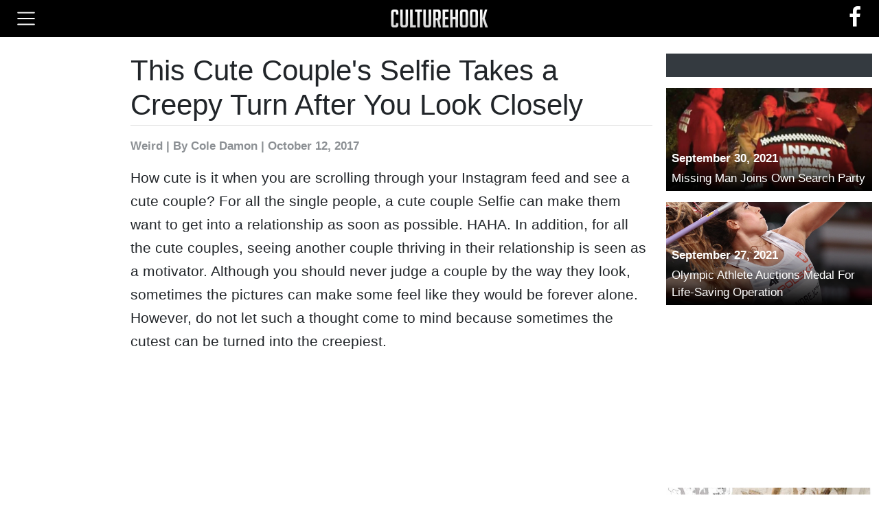

--- FILE ---
content_type: text/html; charset=UTF-8
request_url: https://www.culturehook.com/416-1/this-cute-couple-s-selfie-takes-a-creepy-turn-after-you-look-closely
body_size: 11806
content:
<!DOCTYPE html>
<html>
<head>
<meta charset="UTF-8">
<meta name="viewport" content="width=device-width, initial-scale=1">
<link rel="shortcut icon" href="https://d39p6vuvq68m8a.cloudfront.net/image-resize/64x64x0/image/1afb579c-1d8e-ce66-0fe9-de67d7f88f76.png">
<meta name="theme-event-url" content="https://api.mediabuyanalytics.com/ingest/events" />
<title>This Cute Couple's Selfie Takes a Creepy Turn After You Look Closely</title>
<meta name="description" content="How cute is it when you are scrolling through your Instagram feed and see a cute couple? For all the single people, a cute couple Selfie can make them&amp;hellip;" />
<meta name="author" content="Cole Damon" />
<meta property="article:published_time" content="2017-10-12T04:00:00+00:00" />
<meta property="article:modified_time" content="2020-01-13T00:47:22+00:00" />
<meta property="og:title" content="This Cute Couple&#039;s Selfie Takes a Creepy Turn After You Look Closely" />
<meta property="og:description" content="How cute is it when you are scrolling through your Instagram feed and see a cute couple? For all the single people, a cute couple Selfie can make them&amp;hellip;" />
<meta property="og:type" content="article" />
<meta property="og:url" content="http://www.culturehook.com/416-1/this-cute-couple-s-selfie-takes-a-creepy-turn-after-you-look-closely" />
<link rel="canonical" href="http://www.culturehook.com/416-1/this-cute-couple-s-selfie-takes-a-creepy-turn-after-you-look-closely">
<link rel="preload" href="//d39p6vuvq68m8a.cloudfront.net/front/production/front.min.css?v=a8fc98d3-45b4-dc8f-c1cc-36e116e5ed6d" as="style" />
<link rel="preload" href="//d39p6vuvq68m8a.cloudfront.net/front/production/front.min.js?v=132efea4-9ef0-b5ca-de60-3ed861e37c02" as="script" />
<script type="text/javascript">var ntv=ntv||{};ntv.cmd=ntv.cmd||[];ntv.error = function(){document.cookie="ntv_as_adb=1;domain=culturehook.com;path=/;max-age=31536001",_prx=window._prx||[];var serverDomain="www.culturehook.com";_prx.push(["cfg.ServerDomain",serverDomain]);_prx.push(["ntv-edge",""]);_prx.push(["experiment",""]);_prx.push(["w","0A_XU-M25We2OO5k_TuzMOYi42vga_oy6DbvfrNq4jDjPrFj5Gzuaw=="]);c=window.document,d=c.createElement("script");d.type="text/javascript",d.src="https://www.culturehook.com/CQAA_Xlyb4VwVHKcamtpk24vaIl9cHPHJi9z02d0dtNgby-ObHJ2mCZsb5xtLmqO",(c.getElementsByTagName("head")[0]||c.documentElement).appendChild(d),ntv.Util=ntv.Util||{}, ntv.Util.adBlocker=1;ntv.Util.adBlockerDomain=serverDomain};ntv.success = function (){if("undefined"==typeof PostRelease || (navigator.brave||false)){ntv.error()}else{document.cookie="ntv_as_adb=0;domain=culturehook.com;path=/;max-age=31536001"}}</script><script type="text/javascript" src="//s.ntv.io/serve/load.js"  async onerror="ntv.error()" onload="ntv.success()"></script><script>(function() { var e = document.createElement("video");document.cookie="ntv_ce_s2p=" + ("playsInline" in e || (navigator.userAgent.match(/Android/i)&&navigator.userAgent.match(/Mobile/i) && "autoplay" in e) || (navigator.userAgent.match(/Android/i)&&!navigator.userAgent.match(/Mobile/i)) ? "1":"0") +";domain=culturehook.com;path=/;max-age=31536001";})();</script><script src="https://cdnjs.cloudflare.com/polyfill/v3/polyfill.min.js?features=es2015%2Ces5%2CArray.prototype.forEach%2CNodeList.prototype.forEach%2CSymbol%2CEvent%2CObject.values"></script>
<script> window.theme = function(){ window.theme.cmd.push(arguments); }; window.theme.cmd = []; </script>
<script> window.createdAt = Date.now() </script>
<script>theme(function(){this.init({"adLayout":{"sections":{"detached":[],"top-page":[{"id":"","ads":[{"id":null,"html":"<!-- Desktop - Homepage - Header -->\r\n<div mba-adunit-id=\"5\"><\/div>","type":"html"}],"lazy":0,"name":"Header","limit":"","pages":"","sticky":0,"devices":["desktop"],"layouts":["homepage"],"refresh":0,"sources":"","onReplace":""}],"above-image":[],"below-image":[{"id":"ntv-desktop-below-image-banner","ads":[{"id":null,"html":"<!-- Desktop - Slideshow - Below Image Leaderboard -->\r\n<div mba-adunit-id=\"11\"><\/div>","type":"html"}],"lazy":0,"name":"Below Image Leaderboard","limit":"","pages":"","sticky":0,"devices":["desktop"],"layouts":["article-slideshow"],"refresh":0,"sources":"","onReplace":"<!-- Nativo - AP - desktop-below-image-banner (Impression) -->\r\n<scr"+"ipt>(window.$mba=window.$mba||[]).push(function(){this.external.trigger(53,'impression')});<\/script>"},{"id":"ntv-desktop-below-image-banner","ads":[{"id":null,"html":"<!-- Tablet - Slideshow - Below Image Leaderboard -->\r\n<div mba-adunit-id=\"17\"><\/div>","type":"html"}],"lazy":0,"name":"Below Image Leaderboard","limit":"","pages":"","sticky":0,"devices":["tablet"],"layouts":["article-slideshow"],"refresh":0,"sources":"","onReplace":"<!-- Nativo - AP - desktop-below-image-banner (Impression) -->\r\n<scr"+"ipt>(window.$mba=window.$mba||[]).push(function(){this.external.trigger(53,'impression')});<\/script>"},{"id":"ntv-mobile-below-image","ads":[{"id":null,"html":"<!-- Phone - Slideshow - Below Image Rectangle -->\r\n<div mba-adunit-id=\"23\"><\/div>","type":"html"}],"lazy":0,"name":"Below Image Rectangle","limit":"","pages":"","sticky":0,"devices":["phone"],"layouts":["article-slideshow"],"refresh":0,"sources":"","onReplace":"<!-- Nativo - AP - mobile-below-image (Impression) -->\r\n<scr"+"ipt>(window.$mba=window.$mba||[]).push(function(){this.external.trigger(61,'impression')});<\/script>"}],"bottom-page":[{"id":"","ads":[{"id":null,"html":"<!-- Phone - Slideshow - Anchor -->\r\n<div mba-adunit-id=\"26\"><\/div>","type":"html"}],"lazy":0,"name":"Anchor","limit":"","pages":"","sticky":0,"devices":["phone"],"layouts":["article-slideshow"],"refresh":0,"sources":"","onReplace":""},{"id":"","ads":[{"id":null,"html":"<!-- GumGum - In-Image -->\r\n<scr"+"ipt mba-external-id=\"46\">(window.$mba=window.$mba||[]).push(function(){this.external.discover()});<\/script>","type":"html"}],"lazy":0,"name":"GumGum In-Image","limit":"1","pages":"10+","sticky":0,"devices":["phone"],"layouts":["article-slideshow"],"refresh":0,"sources":"--disabled","onReplace":""},{"id":"","ads":[{"id":null,"html":"<scr"+"ipt mba-external-desktop-ids=\"48,65\" mba-external-tablet-id=\"49,65\">(window.$mba=window.$mba||[]).push(function(){this.external.discover()});<\/script>","type":"html"}],"lazy":0,"name":"Trion\/Edge Anchor","limit":"","pages":"5+","sticky":0,"devices":["desktop","tablet"],"layouts":["article-slideshow"],"refresh":0,"sources":"--disabled","onReplace":""},{"id":"","ads":[{"id":null,"html":"<!-- GumGum - In-Image -->\r\n<scr"+"ipt mba-external-id=\"46\">(window.$mba=window.$mba||[]).push(function(){this.external.discover()});<\/script>","type":"html"}],"lazy":0,"name":"GumGum - In-Image","limit":"1","pages":"8+","sticky":0,"devices":["desktop","tablet"],"layouts":["article-slideshow"],"refresh":0,"sources":"--disabled","onReplace":""}],"left-sidebar":[{"id":"ntv-desktop-left-sidebar-1","ads":[{"id":null,"html":"<!-- Desktop - Slideshow - Left Sidebar Top -->\r\n<div mba-adunit-id=\"6\"><\/div>","type":"html"}],"lazy":0,"name":"Left Sidebar Top","limit":"","pages":"2+","sticky":0,"devices":["desktop"],"layouts":["article-slideshow"],"refresh":0,"sources":"","onReplace":"<!-- Nativo - AP - desktop-left-sidebar-1 (Impression) -->\r\n<scr"+"ipt>(window.$mba=window.$mba||[]).push(function(){this.external.trigger(56,'impression')});<\/script>"},{"id":"ntv-desktop-left-sidebar-2","ads":[{"id":null,"html":"<!-- Desktop - Slideshow - Left Sidebar Bottom -->\r\n<div mba-adunit-id=\"7\"><\/div>","type":"html"}],"lazy":0,"name":"Left Sidebar Bottom","limit":"","pages":"","sticky":1,"devices":["desktop"],"layouts":["article-slideshow"],"refresh":0,"sources":"","onReplace":"<!-- Nativo - AP - desktop-left-sidebar-2 (Impression) -->\r\n<scr"+"ipt>(window.$mba=window.$mba||[]).push(function(){this.external.trigger(57,'impression')});<\/script>"},{"id":"ntv-desktop-left-sidebar-1","ads":[{"id":null,"html":"<!-- Tablet - Slideshow - Left Sidebar -->\r\n<div mba-adunit-id=\"27\"><\/div>","type":"html"}],"lazy":0,"name":"Left Sidebar","limit":"","pages":"","sticky":1,"devices":["tablet"],"layouts":["article-slideshow"],"refresh":0,"sources":"","onReplace":"<!-- Nativo - AP - desktop-left-sidebar-1 (Impression) -->\r\n<scr"+"ipt>(window.$mba=window.$mba||[]).push(function(){this.external.trigger(56,'impression')});<\/script>"}],"above-content":[],"above-heading":[{"id":"","ads":[{"id":null,"html":"<!-- General - 728x90 -->\r\n<div mba-adunit-id=\"38\"><\/div>","type":"html"}],"lazy":0,"name":"General - 728x90","limit":"","pages":"even","sticky":0,"devices":["desktop"],"layouts":["article-organic"],"refresh":0,"sources":"","onReplace":""},{"id":"","ads":[{"id":null,"html":"<!-- General - 728x90 -->\r\n<div mba-adunit-id=\"38\"><\/div>","type":"html"}],"lazy":0,"name":"General - 728x90","limit":"","pages":"","sticky":0,"devices":["tablet"],"layouts":["article-organic"],"refresh":0,"sources":"","onReplace":""},{"id":"","ads":[{"id":null,"html":"<!-- General - 300x250 -->\r\n<div mba-adunit-id=\"39\"><\/div>","type":"html"}],"lazy":0,"name":"General - 300x250","limit":"","pages":"","sticky":0,"devices":["phone"],"layouts":["article-organic"],"refresh":0,"sources":"","onReplace":""}],"below-content":[{"id":"","ads":[{"id":null,"html":"<!-- Avantis Video -->\r\n<scr"+"ipt mba-external-id=\"13\">(window.$mba=window.$mba||[]).push(function(){this.external.discover()});<\/script>","type":"html"}],"lazy":0,"name":"Avantis - Video","limit":"1","pages":"3+","sticky":0,"devices":["desktop","tablet"],"layouts":["article-slideshow"],"refresh":0,"sources":"--disabled","onReplace":""},{"id":"","ads":[{"id":null,"html":"<!-- Playwire Video -->\r\n<scr"+"ipt mba-external-id=\"15\">(window.$mba=window.$mba||[]).push(function(){this.external.discover()});<\/script>","type":"html"}],"lazy":0,"name":"Playwire - Video","limit":"1","pages":"8+","sticky":0,"devices":["desktop","tablet"],"layouts":["article-slideshow"],"refresh":0,"sources":"--disabled","onReplace":""},{"id":"","ads":[{"id":null,"html":"<!-- ExCo Video -->\r\n<scr"+"ipt mba-external-id=\"14\">(window.$mba=window.$mba||[]).push(function(){this.external.discover()});<\/script>","type":"html"}],"lazy":0,"name":"Ex-Co - Video","limit":"","pages":"25+","sticky":0,"devices":["desktop","tablet"],"layouts":["article-slideshow"],"refresh":0,"sources":"exco","onReplace":""},{"id":"","ads":[{"id":null,"html":"<!-- Avantis Video -->\r\n<scr"+"ipt mba-external-id=\"13\">(window.$mba=window.$mba||[]).push(function(){this.external.discover()});<\/script>","type":"html"}],"lazy":0,"name":"Avantis - Video","limit":"1","pages":"10+","sticky":0,"devices":["phone"],"layouts":["article-slideshow"],"refresh":0,"sources":"--disabled","onReplace":""},{"id":"","ads":[{"id":null,"html":"<!-- Playwire Video -->\r\n<scr"+"ipt mba-external-id=\"15\">(window.$mba=window.$mba||[]).push(function(){this.external.discover()});<\/script>","type":"html"}],"lazy":0,"name":"Playwire - Video Mobile","limit":"1","pages":"15+","sticky":0,"devices":["phone"],"layouts":["article-slideshow"],"refresh":0,"sources":"--disabled","onReplace":""},{"id":"","ads":[{"id":null,"html":"<scr"+"ipt mba-external-ids=\"14,15\">(window.$mba=window.$mba||[]).push(function(){this.external.discover()});<\/script>","type":"html"}],"lazy":0,"name":"Playwire \/ Exco","limit":"","pages":"20+","sticky":0,"devices":["phone"],"layouts":["article-slideshow"],"refresh":0,"sources":"combo","onReplace":""},{"id":"","ads":[{"id":null,"html":"<!-- Outbrain - 3x3 \/ 1x8 -->\r\n<scr"+"ipt mba-external-id=\"29\">(window.$mba=window.$mba||[]).push(function(){this.external.discover()});<\/script>","type":"html"}],"lazy":0,"name":"Outbrain - 3x3 \/ 1x8","limit":"","pages":"2+","sticky":0,"devices":["phone","tablet","desktop"],"layouts":["article-slideshow"],"refresh":1,"sources":"outbrain","onReplace":""},{"id":"","ads":[{"id":null,"html":"<!-- Revcontent - 3x3 \/ 1x8 -->\r\n<scr"+"ipt mba-external-id=\"32\">(window.$mba=window.$mba||[]).push(function(){this.external.discover()});<\/script>","type":"html"}],"lazy":0,"name":"Revcontent - 3x3 \/ 1x8","limit":"","pages":"","sticky":0,"devices":["phone","tablet","desktop"],"layouts":["article-slideshow"],"refresh":1,"sources":"--disabled","onReplace":""},{"id":"","ads":[{"id":null,"html":"<!-- ExCo Video -->\r\n<scr"+"ipt mba-external-id=\"14\">(window.$mba=window.$mba||[]).push(function(){this.external.discover()});<\/script>","type":"html"}],"lazy":0,"name":"Ex-Co Test","limit":"","pages":"","sticky":0,"devices":["desktop","tablet","phone"],"layouts":["article-slideshow"],"refresh":0,"sources":"exco","onReplace":""}],"below-heading":[],"right-sidebar":[{"id":"ntv-desktop-right-sidebar-1","ads":[{"id":null,"html":"<!-- Desktop - Slideshow - Right Sidebar Top -->\r\n<div mba-adunit-id=\"8\"><\/div>","type":"html"}],"lazy":0,"name":"Right Sidebar Top","limit":"","pages":"2+","sticky":0,"devices":["desktop"],"layouts":["article-slideshow"],"refresh":0,"sources":"","onReplace":"<!-- Nativo - AP - desktop-right-sidebar-1 (Impression) -->\r\n<scr"+"ipt>(window.$mba=window.$mba||[]).push(function(){this.external.trigger(58,'impression')});<\/script>"},{"id":"ntv-desktop-right-sidebar-2","ads":[{"id":null,"html":"<!-- Desktop - Slideshow - Right Sidebar Bottom -->\r\n<div mba-adunit-id=\"9\"><\/div>","type":"html"}],"lazy":0,"name":"Right Sidebar Bottom","limit":"","pages":"","sticky":1,"devices":["desktop"],"layouts":["article-slideshow"],"refresh":0,"sources":"","onReplace":"<!-- Nativo - AP - desktop-right-sidebar-2 (Impression) -->\r\n<scr"+"ipt>(window.$mba=window.$mba||[]).push(function(){this.external.trigger(59,'impression')});<\/script>"},{"id":"ntv-desktop-right-sidebar-1","ads":[{"id":null,"html":"<!-- Tablet - Slideshow - Right Sidebar -->\r\n<div mba-adunit-id=\"28\"><\/div>","type":"html"}],"lazy":0,"name":"Right Sidebar","limit":"","pages":"","sticky":1,"devices":["tablet"],"layouts":["article-slideshow"],"refresh":0,"sources":"","onReplace":"<!-- Nativo - AP - desktop-right-sidebar-1 (Impression) -->\r\n<scr"+"ipt>(window.$mba=window.$mba||[]).push(function(){this.external.trigger(58,'impression')});<\/script>"},{"id":"","ads":[{"id":null,"html":"<!-- General - 300x250 -->\r\n<div mba-adunit-id=\"39\"><\/div>","type":"html"}],"lazy":0,"name":"General - 300x250","limit":"","pages":"odd","sticky":1,"devices":["desktop","tablet"],"layouts":["article-organic"],"refresh":0,"sources":"","onReplace":""}],"above-lower-text":[{"id":"ntv-desktop-between-content-banner","ads":[{"id":null,"html":"<!-- Desktop - Slideshow - Between Content Leaderboard -->\r\n<div mba-adunit-id=\"10\"><\/div>","type":"html"}],"lazy":0,"name":"Between Content Leaderboard","limit":"","pages":"2+","sticky":0,"devices":["desktop"],"layouts":["article-slideshow"],"refresh":0,"sources":"","onReplace":"<!-- Nativo - AP - desktop-between-content-banner (Impression) -->\r\n<scr"+"ipt>(window.$mba=window.$mba||[]).push(function(){this.external.trigger(55,'impression')});<\/script>"},{"id":"ntv-desktop-between-content-banner","ads":[{"id":null,"html":"<!-- Tablet - Slideshow - Between Content Leaderboard -->\r\n<div mba-adunit-id=\"16\"><\/div>","type":"html"}],"lazy":0,"name":"Between Content Leaderboard","limit":"","pages":"2+","sticky":0,"devices":["tablet"],"layouts":["article-slideshow"],"refresh":0,"sources":"","onReplace":"<!-- Nativo - AP - desktop-between-content-banner (Impression) -->\r\n<scr"+"ipt>(window.$mba=window.$mba||[]).push(function(){this.external.trigger(55,'impression')});<\/script>"},{"id":"ntv-mobile-between-content","ads":[{"id":null,"html":"<!-- Phone - Slideshow - Between Content Rectangle -->\r\n<div mba-adunit-id=\"22\"><\/div>","type":"html"}],"lazy":0,"name":"Between Content Rectangle","limit":"","pages":"2+","sticky":0,"devices":["phone"],"layouts":["article-slideshow"],"refresh":0,"sources":"","onReplace":"<!-- Nativo - AP - mobile-between-content (Impression) -->\r\n<scr"+"ipt>(window.$mba=window.$mba||[]).push(function(){this.external.trigger(64,'impression')});<\/script>"}],"above-pagination":[{"id":"nativobottom","ads":[{"id":null,"html":"<!-- -->","type":"html"}],"lazy":0,"name":"Nativo Below Article","limit":"","pages":"2+","sticky":0,"devices":["desktop","tablet"],"layouts":["article-slideshow"],"refresh":1,"sources":"-- disabled","onReplace":"<!-- Nativo - Bottom of Article (Impression) -->\r\n<scr"+"ipt>(window.$mba=window.$mba||[]).push(function(){this.external.trigger(10,'impression')});<\/script>"},{"id":"nativobottom","ads":[{"id":null,"html":"<!-- Outbrain - 3x1 \/ 2x1 -->\r\n<scr"+"ipt mba-external-id=\"30\">(window.$mba=window.$mba||[]).push(function(){this.external.discover()});<\/script>","type":"html"}],"lazy":0,"name":"Outbrain - 1x3 \/ 1x2","limit":"","pages":"2+ & odd","sticky":0,"devices":["phone"],"layouts":["article-slideshow"],"refresh":1,"sources":"--disabled","onReplace":"<!-- Nativo - Bottom of Article (Impression) -->\r\n<scr"+"ipt>(window.$mba=window.$mba||[]).push(function(){this.external.trigger(10,'impression')});<\/script>"},{"id":"nativobottom","ads":[{"id":null,"html":"<!-- Revcontent - 1x3 \/ 1x2 -->\r\n<scr"+"ipt mba-external-id=\"31\">(window.$mba=window.$mba||[]).push(function(){this.external.discover()});<\/script>","type":"html"}],"lazy":0,"name":"Revcontent - 1x3 \/ 1x2","limit":"","pages":"2+","sticky":0,"devices":["phone","desktop","tablet"],"layouts":["article-slideshow"],"refresh":1,"sources":"--disabled","onReplace":"<!-- Nativo - Bottom of Article (Impression) -->\r\n<scr"+"ipt>(window.$mba=window.$mba||[]).push(function(){this.external.trigger(10,'impression')});<\/script>"},{"id":"ntv-desktop-above-next-banner","ads":[{"id":null,"html":"<!-- Revcontent - 1x3 \/ 1x2 -->\r\n<scr"+"ipt mba-external-id=\"31\">(window.$mba=window.$mba||[]).push(function(){this.external.discover()});<\/script>","type":"html"}],"lazy":0,"name":"Revcontent - 1x3 \/ 1x2","limit":"","pages":"2+","sticky":0,"devices":["desktop","tablet"],"layouts":["article-slideshow"],"refresh":1,"sources":"","onReplace":"<!-- Nativo - AP - desktop-above-next-banner (Impression) -->\r\n<scr"+"ipt>(window.$mba=window.$mba||[]).push(function(){this.external.trigger(50,'impression')});<\/script>"},{"id":"ntv-mobile-above-next","ads":[{"id":null,"html":"<!-- Revcontent - 1x3 \/ 1x2 -->\r\n<scr"+"ipt mba-external-id=\"31\">(window.$mba=window.$mba||[]).push(function(){this.external.discover()});<\/script>","type":"html"}],"lazy":0,"name":"Revcontent - 1x3 \/ 1x2","limit":"","pages":"2+","sticky":0,"devices":["phone"],"layouts":["article-slideshow"],"refresh":1,"sources":"","onReplace":"<!-- Nativo - AP - mobile-above-next (Impression) -->\r\n<scr"+"ipt>(window.$mba=window.$mba||[]).push(function(){this.external.trigger(60,'impression')});<\/script>"}],"above-upper-text":[],"below-lower-text":[{"id":"ntv-mobile-below-paragraphs","ads":[{"id":null,"html":"<!-- Phone - Slideshow - Below Article Rectangle -->\r\n<div mba-adunit-id=\"24\"><\/div>","type":"html"}],"lazy":0,"name":"Below Article Rectangle","limit":"","pages":"2+","sticky":0,"devices":["phone"],"layouts":["article-slideshow"],"refresh":0,"sources":"","onReplace":"<!-- Nativo - AP - mobile-below-paragraphs (Impression) -->\r\n<scr"+"ipt>(window.$mba=window.$mba||[]).push(function(){this.external.trigger(63,'impression')});<\/script>"}],"below-pagination":[{"id":"ntv-desktop-below-next-banner","ads":[{"id":null,"html":"<!-- Desktop - Slideshow - Below Pagination Leaderboard -->\r\n<div mba-adunit-id=\"14\"><\/div>","type":"html"}],"lazy":0,"name":"Below Pagination Leaderboard","limit":"","pages":"2+","sticky":0,"devices":["desktop"],"layouts":["article-slideshow"],"refresh":0,"sources":"","onReplace":"<!-- Nativo - AP - desktop-below-next-banner (Impression) -->\r\n<scr"+"ipt>(window.$mba=window.$mba||[]).push(function(){this.external.trigger(54,'impression')});<\/script>"},{"id":"ntv-desktop-below-next-banner","ads":[{"id":null,"html":"<!-- Tablet - Slideshow - Below Pagination Leaderboard -->\r\n<div mba-adunit-id=\"20\"><\/div>","type":"html"}],"lazy":0,"name":"Below Pagination Leaderboard","limit":"","pages":"2+","sticky":0,"devices":["tablet"],"layouts":["article-slideshow"],"refresh":0,"sources":"","onReplace":"<!-- Nativo - AP - desktop-below-next-banner (Impression) -->\r\n<scr"+"ipt>(window.$mba=window.$mba||[]).push(function(){this.external.trigger(54,'impression')});<\/script>"},{"id":"ntv-mobile-below-next","ads":[{"id":null,"html":"<!-- Phone - Slideshow - Below Pagination Rectangle -->\r\n<div mba-adunit-id=\"25\"><\/div>","type":"html"}],"lazy":0,"name":"Below Pagination Rectangle","limit":"","pages":"2+","sticky":0,"devices":["phone"],"layouts":["article-slideshow"],"refresh":0,"sources":"","onReplace":"<!-- Nativo - AP - mobile-below-next (Impression) -->\r\n<scr"+"ipt>(window.$mba=window.$mba||[]).push(function(){this.external.trigger(62,'impression')});<\/script>"}],"below-upper-text":[{"id":"","ads":[{"id":null,"html":"<!-- Hindsight - Between Content -->\r\n<scr"+"ipt mba-external-id=\"45\">(window.$mba=window.$mba||[]).push(function(){this.external.discover()});<\/script>","type":"html"}],"lazy":0,"name":"HINDSIGHT - TEST","limit":"","pages":"","sticky":0,"devices":["desktop","tablet","phone"],"layouts":["article-organic"],"refresh":0,"sources":"hindsight","onReplace":""}],"end-above-content":[],"end-below-content":[],"after-content-left":[{"id":"ntv-desktop-below-article-1","ads":[{"id":null,"html":"<!-- Desktop - Slideshow - Below Article Rectangle Left -->\r\n<div mba-adunit-id=\"12\"><\/div>","type":"html"}],"lazy":0,"name":"Below Article Rectangle Left","limit":"","pages":"2+","sticky":0,"devices":["desktop"],"layouts":["article-slideshow"],"refresh":0,"sources":"","onReplace":"<!-- Nativo - AP - desktop-below-article-1 (Impression) -->\r\n<scr"+"ipt>(window.$mba=window.$mba||[]).push(function(){this.external.trigger(51,'impression')});<\/script>"},{"id":"ntv-desktop-below-article-1","ads":[{"id":null,"html":"<!-- Tablet - Slideshow - Below Article Rectangle Left -->\r\n<div mba-adunit-id=\"18\"><\/div>","type":"html"}],"lazy":0,"name":"Below Article Rectangle Left","limit":"","pages":"2+","sticky":0,"devices":["tablet"],"layouts":["article-slideshow"],"refresh":0,"sources":"","onReplace":"<!-- Nativo - AP - desktop-below-article-1 (Impression) -->\r\n<scr"+"ipt>(window.$mba=window.$mba||[]).push(function(){this.external.trigger(51,'impression')});<\/script>"}],"between-lower-text":[],"between-upper-text":[],"above-article-title":[],"after-content-right":[{"id":"ntv-desktop-below-article-2","ads":[{"id":null,"html":"<!-- Desktop - Slideshow - Below Article Rectangle Right -->\r\n<div mba-adunit-id=\"13\"><\/div>","type":"html"}],"lazy":0,"name":"Below Article Rectangle Right","limit":"","pages":"2+","sticky":0,"devices":["desktop"],"layouts":["article-slideshow"],"refresh":0,"sources":"","onReplace":"<!-- Nativo - AP - desktop-below-article-2 (Impression) -->\r\n<scr"+"ipt>(window.$mba=window.$mba||[]).push(function(){this.external.trigger(52,'impression')});<\/script>"},{"id":"ntv-desktop-below-article-2","ads":[{"id":null,"html":"<!-- Tablet - Slideshow - Below Article Rectangle Right -->\r\n<div mba-adunit-id=\"19\"><\/div>","type":"html"}],"lazy":0,"name":"Below Article Rectangle Right","limit":"","pages":"2+","sticky":0,"devices":["tablet"],"layouts":["article-slideshow"],"refresh":0,"sources":"","onReplace":"<!-- Nativo - AP - desktop-below-article-2 (Impression) -->\r\n<scr"+"ipt>(window.$mba=window.$mba||[]).push(function(){this.external.trigger(52,'impression')});<\/script>"}],"below-article-title":[]}},"ads":{"30":{"id":30,"website_id":1,"type":"inline","name":"MBA - Responsive Lazy","code":"<div mba-adunit-id=\"3\" responsive lazy><\/div>","width":null,"height":null,"created_at":"2020-08-25 12:41:34","updated_at":"2020-12-05 23:07:48","deleted_at":"2020-09-29 22:12:49","requires":[]},"32":{"id":32,"website_id":1,"type":"inline","name":"MBA - Responsive | Refresh 30","code":"<div mba-adunit-id=\"3\" responsive lazy refresh=\"30\"><\/div>","width":null,"height":null,"created_at":"2020-09-29 13:25:30","updated_at":"2020-09-29 13:27:17","deleted_at":"2020-09-29 22:12:49","requires":[]},"33":{"id":33,"website_id":1,"type":"inline","name":"MBA - 728x90","code":"<div mba-adunit-id=\"3\" sizes=\"[[728,90]]\" lazy><\/div>","width":728,"height":90,"created_at":"2020-09-29 13:26:44","updated_at":"2020-09-29 13:27:25","deleted_at":"2020-09-29 22:12:49","requires":[]},"34":{"id":34,"website_id":1,"type":"inline","name":"MBA - 300x250","code":"<div mba-adunit-id=\"3\" sizes=\"[[300,250]]\"><\/div>","width":300,"height":250,"created_at":"2020-09-29 13:27:52","updated_at":"2020-12-07 19:42:17","deleted_at":"2020-09-29 22:12:49","requires":[]},"35":{"id":35,"website_id":1,"type":"inline","name":"MBA - 300x600","code":"<div mba-adunit-id=\"3\" sizes=\"[[300,600]]\" lazy><\/div>","width":300,"height":600,"created_at":"2020-09-29 13:28:12","updated_at":null,"deleted_at":"2020-09-29 22:12:49","requires":[]},"36":{"id":36,"website_id":1,"type":"inline","name":"MBA - 160x600","code":"<div mba-adunit-id=\"3\" sizes=\"[[160,600]]\" lazy><\/div>","width":160,"height":600,"created_at":"2020-09-29 13:28:36","updated_at":null,"deleted_at":"2020-09-29 22:12:49","requires":[]},"37":{"id":37,"website_id":1,"type":"inline","name":"MBA - 320x50","code":"<div mba-adunit-id=\"3\" sizes=\"[[320,50]]\" lazy><\/div>","width":320,"height":50,"created_at":"2020-09-29 13:29:07","updated_at":null,"deleted_at":"2020-09-29 22:12:49","requires":[]},"38":{"id":38,"website_id":1,"type":"inline","name":"Video","code":"<!-- exco video with goog -->\r\n<div style=\"width:80%;left:0;right:0;margin:0 auto;padding-top:20px;\">\r\n<scr"+"ipt>\r\n  (function (d, s, n) {\r\n      var js, fjs = d.getElementsByTagName(s)[0];\r\n      js = d.createElement(s);\r\n      js.className = n;\r\n      js.src = \"\/\/stream.playbuzz.com\/player\/568873e2-956c-47d8-84f8-17488dbec4e7\";\r\n      fjs.parentNode.insertBefore(js, fjs);\r\n  }(document, 'script', 'playbuzz-stream'));\r\n<\/script>\r\n<div id=\"568873e2-956c-47d8-84f8-17488dbec4e7\"><\/div>\r\n<\/div>","width":null,"height":null,"created_at":"2020-09-29 21:52:05","updated_at":"2020-09-29 22:12:49","deleted_at":"2020-09-29 22:12:49","requires":[]},"39":{"id":39,"website_id":1,"type":"inline","name":"MBA - Nativo Below Article","code":"<scr"+"ipt mba-external-id=\"1\">(window.$mba=window.$mba||[]).push(function(){this.external.discover()});<\/script>","width":null,"height":null,"created_at":"2020-10-13 15:34:26","updated_at":null,"deleted_at":"2020-09-29 22:12:49","requires":[]},"40":{"id":40,"website_id":1,"type":"inline","name":"MBA - Avantis Video","code":"<scr"+"ipt mba-external-id=\"4\">(window.$mba=window.$mba||[]).push(function(){this.external.discover()});<\/script>\n","width":null,"height":null,"created_at":"2020-10-14 21:49:38","updated_at":null,"deleted_at":"2020-09-29 22:12:49","requires":[]},"41":{"id":41,"website_id":1,"type":"inline","name":"MBA - ExCo Video","code":"<scr"+"ipt mba-external-id=\"5\">(window.$mba=window.$mba||[]).push(function(){this.external.discover()});<\/script>\n","width":null,"height":null,"created_at":"2020-10-14 21:49:56","updated_at":null,"deleted_at":"2020-09-29 22:12:49","requires":[]},"42":{"id":42,"website_id":1,"type":"inline","name":"MBA - Playwire Video","code":"<scr"+"ipt mba-external-id=\"6\">(window.$mba=window.$mba||[]).push(function(){this.external.discover()});<\/script>\n","width":null,"height":null,"created_at":"2020-10-14 21:50:30","updated_at":null,"deleted_at":"2020-09-29 22:12:49","requires":[]},"43":{"id":43,"website_id":1,"type":"inline","name":"MBA - Sticky","code":"<div mba-adunit-id=\"4\" sticky><\/div>","width":null,"height":null,"created_at":"2020-12-04 20:43:05","updated_at":"2020-12-08 20:48:39","deleted_at":"2020-09-29 22:12:49","requires":[]},"44":{"id":44,"website_id":1,"type":"inline","name":"MBA - Responsive","code":"<div mba-adunit-id=\"3\" responsive><\/div>","width":null,"height":null,"created_at":"2020-12-04 21:25:07","updated_at":"2020-12-05 23:08:06","deleted_at":"2020-09-29 22:12:49","requires":[]},"45":{"id":45,"website_id":1,"type":"header","name":"Test Ad Header","code":"<scr"+"ipt>console.log('header'); window.testHeader = 'written in header'; <\/script>","width":null,"height":null,"created_at":"2020-12-15 21:12:56","updated_at":"2020-12-15 21:14:25","deleted_at":"2020-09-29 22:12:49","requires":[]},"46":{"id":46,"website_id":1,"type":"inline","name":"Test Ad","code":"<scr"+"ipt>console.log('content',window.testHeader)<\/script>\nad","width":100,"height":100,"created_at":"2020-12-15 21:13:30","updated_at":"2020-12-15 21:15:34","deleted_at":"2020-09-29 22:12:49","requires":[45]}},"scripts":[{"location":"header","code":"<scr"+"ipt src=\"\/\/run.crtx.info\/track.min.js\" id=\"ADRIZER_JS\" data-domain=\"culturehook.com\"><\/script>\n<scr"+"ipt>\n    $.on('pageview',function(){\n        if(typeof window.ADRIZER !== 'undefined') window.ADRIZER.track.pageview();\n    });\n<\/script>","map":{"utm_medium":"rize"}},{"location":"header","code":"<!-- Taboola Pixel Code -->\r\n<scr"+"ipt type='text\/javascript'>\r\n  window._tfa = window._tfa || [];\r\n  window._tfa.push({notify: 'event', name: 'page_view', id: 1270768});\r\n  !function (t, f, a, x) {\r\n         if (!document.getElementById(x)) {\r\n            t.async = 1;t.src = a;t.id=x;f.parentNode.insertBefore(t, f);\r\n         }\r\n  }(document.createElement('script'),\r\n  document.getElementsByTagName('script')[0],\r\n  '\/\/cdn.taboola.com\/libtrc\/unip\/1270768\/tfa.js',\r\n  'tb_tfa_script');\r\n<\/script>\r\n<!-- End of Taboola Pixel Code -->","map":{"snid":"1"}}],"layout":"article-organic"});});</script>
<link rel="preload" href="https://securepubads.g.doubleclick.net/tag/js/gpt.js" as="script" />
<script src="https://dynamic.mediabuyanalytics.com/auction/434fd50a-88fd-325e-98de-66b4fcde8ef5.js" async></script>
<script>
	(window.$mba=window.$mba||[]).push(function(){
		var $mba = this;
		
		if(this.consent && this.consent.setPolicyUrl)
		this.consent.setPolicyUrl('/privacy-policy');

		window.theme('on','refresh',function(){
			return $mba.adUnits.discover();
		});
		window.theme('on','pagination',function(){
			return $mba.adUnits.each(function(adUnit){
				return adUnit.refresh();
			});
		});
		window.theme('on','widget:remove',function(e){
			var el = $(e.target).find('[mba-adunit-id]').get(0);
			if(!el) return;
			return $mba.adUnits.each({
				el: el
			},function(adUnit){
				return adUnit.remove();
			});
		});
	});
</script>
<style>
    .ntv-moap .ntv-disc,
    .ntv-rr-sidetwo .ntv-disc,
    .ntv-lr .ntv-disc,
    .ntv-rr .ntv-disc,
    .Ntv-rr .ntv-disc,
    .Ntv-rr .ntv-disc a{
        color: #545454 !important;
        font-size: 9px !important;
        letter-spacing: 0.5px !important;
        font-weight: normal !important;
    }
    .ntv-moap {
        max-width: 100% !important;
        padding-left: 0px !important;
        padding-right: 0px !important;
        border-bottom-color: #dee2e6 !important;
        border-top-color: #dee2e6 !important;
    }
</style>
<link href="//d39p6vuvq68m8a.cloudfront.net/front/production/front.min.css?v=a8fc98d3-45b4-dc8f-c1cc-36e116e5ed6d" rel="stylesheet"></head>
<body class="theme--default">
<div class="navbar navbar-dark bg-black text-white p-0 flex-column mb-3 mb-md-4">
<div class="container">
<div class="stationary-nav-item">
<div class="navbar-toggler cursor-pointer collapsed" data-toggle="collapse" data-target="#navbar-menu" aria-controls="navbar-menu" aria-expanded="false" aria-label="Toggle Main Menu">
<span class="navbar-toggler-icon"></span>
</div>
</div>
<div class="text-center py-1 flex-fill">
<a href="/">
<img class="py-2" src="https://d39p6vuvq68m8a.cloudfront.net/image-resize/autox30x0/image/77bdc108-42ea-cdb0-bd48-a6360e9913ab.png" />
</a>
</div>
<div class="stationary-nav-item text-right">
<a href="https://www.facebook.com/CultureHook/" target="_blank" class="px-3 d-block text-white cursor-pointer">
<i class="fa fa-facebook"></i>
</a>
</div>
</div>
<div id="navbar-menu" class="collapse w-100">
<div class="container mt-5 pb-3">
<div class="w-100 text-center">
<a href="/category/entertainment" class="h5 mb-3 mb-md-0 ml-3 d-block d-md-inline-block text-white">Entertainment</a>
<a href="/category/lifestyle" class="h5 mb-3 mb-md-0 ml-3 d-block d-md-inline-block text-white">Lifestyle</a>
<a href="/category/inspiration" class="h5 mb-3 mb-md-0 ml-3 d-block d-md-inline-block text-white">Inspiration</a>
<a href="/category/humor" class="h5 mb-3 mb-md-0 ml-3 d-block d-md-inline-block text-white">Humor</a>
<a href="/category/science" class="h5 mb-3 mb-md-0 ml-3 d-block d-md-inline-block text-white">Science</a>
<a href="/category/weird" class="h5 mb-3 mb-md-0 ml-3 d-block d-md-inline-block text-white">Weird</a>
<hr class="border-white">
<a href="/privacy-policy" class="small mb-2 mb-md-0 ml-3 d-block d-md-inline-block text-white">Privacy Policy</a>
<a href="/dmca" class="small mb-2 mb-md-0 ml-3 d-block d-md-inline-block text-white">DMCA</a>
<a href="/contact-us" class="small mb-2 mb-md-0 ml-3 d-block d-md-inline-block text-white">Contact Us</a>
<a href="/advertise" class="small mb-2 mb-md-0 ml-3 d-block d-md-inline-block text-white">Advertise</a>
</div>
</div>
</div>
</div>
<div data-area="top-page">
</div>
<div class="container">
<div data-replace="pagination" data-article-id="1478" data-page="1" data-page-url="/416-1/this-cute-couple-s-selfie-takes-a-creepy-turn-after-you-look-closely" data-pages="16" data-detachable-widgets="" data-history="replace">
<div class="row">
<div class="col col-sidebar-dense" data-area="left-sidebar"></div>
<div class="col" data-area="content">
<h1 class="h2 mb-1">This Cute Couple's Selfie Takes a Creepy Turn After You Look Closely</h1>
<hr class="mt-0">
<div class="font-weight-bold mb-3 small text-muted">
<a href="/category/weird" class="text-muted">Weird</a> 
| 
<a href="/author/cole-damon" class="text-muted">By Cole Damon</a> 
| October 12, 2017					</div>
<p>How cute is it when you are scrolling through your Instagram feed and see a cute couple? For all the single people, a cute couple Selfie can make them want to get into a relationship as soon as possible. HAHA. In addition, for all the cute couples, seeing another couple thriving in their relationship is seen as a motivator. Although you should never judge a couple by the way they look, sometimes the pictures can make some feel like they would be forever alone. However, do not let such a thought come to mind because sometimes the cutest can be turned into the creepiest.</p>																
</div>
<div class="col col-sidebar" data-area="right-sidebar">
<div class="mb-3 text-center  py-0 py-md-3 py-lg-0 bg-dark">
<div class="fb-page w-100" data-href="https://www.facebook.com/CultureHook/" data-tabs="" data-width="500" data-height="" data-small-header="false" data-adapt-container-width="true" data-hide-cover="false" data-show-facepile="true"></div>
</div>
<a href="/missing-man-joins-own-search-party" class="d-block mb-3 line-height-tight">
<div class="image-bg image-bg--50" style="background-image: url(https://d39p6vuvq68m8a.cloudfront.net/image/a9877492-575d-4189-7343-aec3b5ac7024.jpg)">
<div class="article-overlay p-2">
<div class="mb-1 small">
<b>
September 30, 2021						</b>
</div>
<b class="small">Missing Man Joins Own Search Party</b>
</div>
</div>
</a>
<a href="/olympic-athlete-auctions-medal-for-life-saving-operation" class="d-block mb-3 line-height-tight">
<div class="image-bg image-bg--50" style="background-image: url(https://d39p6vuvq68m8a.cloudfront.net/image/2ec24202-0814-52f6-09e2-4050d24f8db8.jpg)">
<div class="article-overlay p-2">
<div class="mb-1 small">
<b>
September 27, 2021						</b>
</div>
<b class="small">Olympic Athlete Auctions  Medal For Life-Saving Operation</b>
</div>
</div>
</a>			
<div  data-widget-key="539e88fb7ec523c9e0f5055b542f0ea0" class="pt-sticky">
<div class="text-center">
<div class="d-inline-block w-100">
<!-- General - 300x250 -->
<div mba-adunit-id="39"></div>				</div>
</div>
</div>		</div>
</div>
</div>					<div data-replace="pagination" data-article-id="1478" data-page="2" data-page-url="/416-1/this-cute-couple-s-selfie-takes-a-creepy-turn-after-you-look-closely/page/2" data-pages="16" data-detachable-widgets="" data-history="replace">
<div class="row">
<div class="col col-sidebar-dense" data-area="left-sidebar"></div>
<div class="col" data-area="content">
<div  data-widget-key="5b6a0d53b204cd15c4439aa2319d94ad" class="">
<div class="text-center">
<div class="d-inline-block w-100">
<!-- General - 728x90 -->
<div mba-adunit-id="38"></div>				</div>
</div>
</div>										<h2 class="h3">Where Do I Use #CoupleGoals?</h2>
<p>One of the most trending hashtag of 2017 is #couplegoals. It does not matter if the couple is brushing their teeth together or if they are just sitting and smiling, the hashtag will be used for them turning them into the "it" couple. People start worshipping such couples and become obsessed.</p>																
<p class="text-center">
<img data-src="https://d39p6vuvq68m8a.cloudfront.net/image/f5b156a4-62cd-8416-debf-b2e24bcb9856.jpg" class="mw-100" />
</p>
</div>
<div class="col col-sidebar" data-area="right-sidebar">
<a href="/summer-camp-kids-discover-fossil" class="d-block mb-3 line-height-tight">
<div class="image-bg image-bg--50" style="background-image: url(https://d39p6vuvq68m8a.cloudfront.net/image/41c7c3c0-0ea4-7acf-74fe-c7a0bd1e8009.jpg)">
<div class="article-overlay p-2">
<div class="mb-1 small">
<b>
September 18, 2021						</b>
</div>
<b class="small">Summer Camp Kids Discover Fossil</b>
</div>
</div>
</a>
<a href="/how-to-master-the-afternoon-nap" class="d-block mb-3 line-height-tight">
<div class="image-bg image-bg--50" style="background-image: url(https://d39p6vuvq68m8a.cloudfront.net/image/c4011674-4e98-bac6-1178-3293bd6b7331.jpg)">
<div class="article-overlay p-2">
<div class="mb-1 small">
<b>
September 10, 2021						</b>
</div>
<b class="small">How To Master The Afternoon Nap</b>
</div>
</div>
</a>			
</div>
</div>
</div>					<div data-replace="pagination" data-article-id="1478" data-page="3" data-page-url="/416-1/this-cute-couple-s-selfie-takes-a-creepy-turn-after-you-look-closely/page/3" data-pages="16" data-detachable-widgets="" data-history="replace">
<div class="row">
<div class="col col-sidebar-dense" data-area="left-sidebar"></div>
<div class="col" data-area="content">
<h2 class="h3">The Viral Cute Couple</h2>
<p>On April 27, 2017, a young man posted a picture with his girlfriend to his twitter. The girl's hand was kept on her man's chest adding the cute romance factor into the picture. The picture became viral over the next few hours and the reason will leave you shocked.</p>																
<p class="text-center">
<img data-src="https://d39p6vuvq68m8a.cloudfront.net/image/42a0b0f7-6306-328d-ae55-0e11c3e1dcd9.jpg" class="mw-100" />
</p>
</div>
<div class="col col-sidebar" data-area="right-sidebar">
<a href="/abba-is-back" class="d-block mb-3 line-height-tight">
<div class="image-bg image-bg--50" style="background-image: url(https://d39p6vuvq68m8a.cloudfront.net/image/f7f1e18c-f58f-d123-8187-32eb56fd8a3e.jpg)">
<div class="article-overlay p-2">
<div class="mb-1 small">
<b>
September 2, 2021						</b>
</div>
<b class="small">ABBA Is Back</b>
</div>
</div>
</a>
<a href="/mystery-puddle-probed" class="d-block mb-3 line-height-tight">
<div class="image-bg image-bg--50" style="background-image: url(https://d39p6vuvq68m8a.cloudfront.net/image/5213d350-f627-e3da-49d1-b0fb2ea9fc8d.jpg)">
<div class="article-overlay p-2">
<div class="mb-1 small">
<b>
August 27, 2021						</b>
</div>
<b class="small">Mystery Puddle Probed</b>
</div>
</div>
</a>			
<div  data-widget-key="539e88fb7ec523c9e0f5055b542f0ea0" class="pt-sticky">
<div class="text-center">
<div class="d-inline-block w-100">
<!-- General - 300x250 -->
<div mba-adunit-id="39"></div>				</div>
</div>
</div>		</div>
</div>
</div>					<div data-replace="pagination" data-article-id="1478" data-page="4" data-page-url="/416-1/this-cute-couple-s-selfie-takes-a-creepy-turn-after-you-look-closely/page/4" data-pages="16" data-detachable-widgets="" data-history="replace">
<div class="row">
<div class="col col-sidebar-dense" data-area="left-sidebar"></div>
<div class="col" data-area="content">
<div  data-widget-key="5b6a0d53b204cd15c4439aa2319d94ad" class="">
<div class="text-center">
<div class="d-inline-block w-100">
<!-- General - 728x90 -->
<div mba-adunit-id="38"></div>				</div>
</div>
</div>										<h2 class="h3">Does a Cute Couple Exist?</h2>
<p>How exactly are cute couples classified? Are all couples not cute? Let us make one thing very clear, every couple is beautiful in their own way. They never have to feel the need to compare themselves to other couples. The connection between two people is the most beautiful thing anyone could want.</p>																
<p class="text-center">
<img data-src="https://d39p6vuvq68m8a.cloudfront.net/image/ac0dc12b-f9a1-6ba9-1f30-ead5a15bc831.jpg" class="mw-100" />
</p>
</div>
<div class="col col-sidebar" data-area="right-sidebar">
<a href="/python-found-grocery-shopping" class="d-block mb-3 line-height-tight">
<div class="image-bg image-bg--50" style="background-image: url(https://d39p6vuvq68m8a.cloudfront.net/image/625eb0b7-2275-eede-6508-6c39e560bd14.jpg)">
<div class="article-overlay p-2">
<div class="mb-1 small">
<b>
August 19, 2021						</b>
</div>
<b class="small">Python Found Grocery Shopping</b>
</div>
</div>
</a>
<a href="/meet-the-cornish-plastic-collecting-navy" class="d-block mb-3 line-height-tight">
<div class="image-bg image-bg--50" style="background-image: url(https://d39p6vuvq68m8a.cloudfront.net/image/02ef540c-8af6-10f4-0dd9-99ffa2dac430.jpg)">
<div class="article-overlay p-2">
<div class="mb-1 small">
<b>
August 15, 2021						</b>
</div>
<b class="small">Meet The Cornish Plastic-Collecting Navy</b>
</div>
</div>
</a>			
</div>
</div>
</div>					<div data-replace="pagination" data-article-id="1478" data-page="5" data-page-url="/416-1/this-cute-couple-s-selfie-takes-a-creepy-turn-after-you-look-closely/page/5" data-pages="16" data-detachable-widgets="" data-history="replace">
<div class="row">
<div class="col col-sidebar-dense" data-area="left-sidebar"></div>
<div class="col" data-area="content">
<h2 class="h3">However, This Image Proves That Gemini Really Do Have Two Faces</h2>
<p>As previously mentioned, the picture of the viral couple was extremely cute, until you see closely. Are you eager to know the reason behind the chaos that was created after the image? It might make you believe in all the paranormal activity movies!</p>																
<p class="text-center">
<img data-src="https://d39p6vuvq68m8a.cloudfront.net/image/ae5bfd5a-a3fb-430d-82ac-f3a8bdd6d0e2.jpg" class="mw-100" />
</p>
</div>
<div class="col col-sidebar" data-area="right-sidebar">
<a href="/is-your-lease-up-move-to-mars" class="d-block mb-3 line-height-tight">
<div class="image-bg image-bg--50" style="background-image: url(https://d39p6vuvq68m8a.cloudfront.net/image/fce3dfa0-99b5-6091-81ee-61f11ef34b8b.jpg)">
<div class="article-overlay p-2">
<div class="mb-1 small">
<b>
August 7, 2021						</b>
</div>
<b class="small">Is Your Lease Up? Move To Mars</b>
</div>
</div>
</a>
<a href="/getting-your-baby-to-drink-more-milk" class="d-block mb-3 line-height-tight">
<div class="image-bg image-bg--50" style="background-image: url(https://d39p6vuvq68m8a.cloudfront.net/image/2e694d8f-db05-a007-fc0c-692b53a7511a.jpg)">
<div class="article-overlay p-2">
<div class="mb-1 small">
<b>
August 1, 2021						</b>
</div>
<b class="small">Getting Your Baby To Drink More Milk</b>
</div>
</div>
</a>			
<div  data-widget-key="539e88fb7ec523c9e0f5055b542f0ea0" class="pt-sticky">
<div class="text-center">
<div class="d-inline-block w-100">
<!-- General - 300x250 -->
<div mba-adunit-id="39"></div>				</div>
</div>
</div>		</div>
</div>
</div>					<div data-replace="pagination" data-article-id="1478" data-page="6" data-page-url="/416-1/this-cute-couple-s-selfie-takes-a-creepy-turn-after-you-look-closely/page/6" data-pages="16" data-detachable-widgets="" data-history="replace">
<div class="row">
<div class="col col-sidebar-dense" data-area="left-sidebar"></div>
<div class="col" data-area="content">
<div  data-widget-key="5b6a0d53b204cd15c4439aa2319d94ad" class="">
<div class="text-center">
<div class="d-inline-block w-100">
<!-- General - 728x90 -->
<div mba-adunit-id="38"></div>				</div>
</div>
</div>										<h2 class="h3">Wasn't Paranormal Activity Staged?</h2>
<p>For all those people that grew up watching the paranormal activity movies, firmly believed that they were staged. In fact, we all still firmly believe that scary movies are staged, but now we are in a state of utter confusion.</p>																
<p class="text-center">
<img data-src="https://d39p6vuvq68m8a.cloudfront.net/image/fdba9a94-a1c4-0ed7-3286-5588e7c80211.jpg" class="mw-100" />
</p>
</div>
<div class="col col-sidebar" data-area="right-sidebar">
<a href="/deepfake-artist-hired-by-lucasfilm" class="d-block mb-3 line-height-tight">
<div class="image-bg image-bg--50" style="background-image: url(https://d39p6vuvq68m8a.cloudfront.net/image/a452a8f9-e6da-f167-20fc-9115238bb0a4.jpg)">
<div class="article-overlay p-2">
<div class="mb-1 small">
<b>
July 28, 2021						</b>
</div>
<b class="small">Deepfake Artist Hired By Lucasfilm</b>
</div>
</div>
</a>
<a href="/gold-toilet-gets-dirty-cop-busted" class="d-block mb-3 line-height-tight">
<div class="image-bg image-bg--50" style="background-image: url(https://d39p6vuvq68m8a.cloudfront.net/image/552ddb56-25ef-54f4-cff6-e5e8095a3fb5.png)">
<div class="article-overlay p-2">
<div class="mb-1 small">
<b>
July 20, 2021						</b>
</div>
<b class="small">Gold Toilet Gets Dirty Cop Busted</b>
</div>
</div>
</a>			
</div>
</div>
</div>					<div data-replace="pagination" data-article-id="1478" data-page="7" data-page-url="/416-1/this-cute-couple-s-selfie-takes-a-creepy-turn-after-you-look-closely/page/7" data-pages="16" data-detachable-widgets="" data-history="replace">
<div class="row">
<div class="col col-sidebar-dense" data-area="left-sidebar"></div>
<div class="col" data-area="content">
<h2 class="h3">Photoshop Is Breaking All Records</h2>
<p>What do you believe? Not every photo on the INTERNET can be trusted, come on. With the mad Photoshop skills that are being used these days, we do not know if they are real or not. You be the judge of this and decide quickly!</p>																
<p class="text-center">
<img data-src="https://d39p6vuvq68m8a.cloudfront.net/image/97e7fc9b-721e-a151-1195-efdc6837c393.jpg" class="mw-100" />
</p>
</div>
<div class="col col-sidebar" data-area="right-sidebar">
<a href="/160-bowling-balls-play-hide-and-go-seek" class="d-block mb-3 line-height-tight">
<div class="image-bg image-bg--50" style="background-image: url(https://d39p6vuvq68m8a.cloudfront.net/image/3fa66ac6-6ff6-eb9d-241f-7d92e191bd44.jpg)">
<div class="article-overlay p-2">
<div class="mb-1 small">
<b>
July 15, 2021						</b>
</div>
<b class="small">160 Bowling Balls Play Hide And Go Seek</b>
</div>
</div>
</a>
<a href="/why-you-see-faces-everywhere" class="d-block mb-3 line-height-tight">
<div class="image-bg image-bg--50" style="background-image: url(https://d39p6vuvq68m8a.cloudfront.net/image/6fc8b11b-0cf8-0dfb-77eb-3138bb86391a.jpg)">
<div class="article-overlay p-2">
<div class="mb-1 small">
<b>
July 9, 2021						</b>
</div>
<b class="small">Why You See Faces Everywhere</b>
</div>
</div>
</a>			
<div  data-widget-key="539e88fb7ec523c9e0f5055b542f0ea0" class="pt-sticky">
<div class="text-center">
<div class="d-inline-block w-100">
<!-- General - 300x250 -->
<div mba-adunit-id="39"></div>				</div>
</div>
</div>		</div>
</div>
</div>					<div data-replace="pagination" data-article-id="1478" data-page="8" data-page-url="/416-1/this-cute-couple-s-selfie-takes-a-creepy-turn-after-you-look-closely/page/8" data-pages="16" data-detachable-widgets="" data-history="replace">
<div class="row">
<div class="col col-sidebar-dense" data-area="left-sidebar"></div>
<div class="col" data-area="content">
<div  data-widget-key="5b6a0d53b204cd15c4439aa2319d94ad" class="">
<div class="text-center">
<div class="d-inline-block w-100">
<!-- General - 728x90 -->
<div mba-adunit-id="38"></div>				</div>
</div>
</div>										<h2 class="h3">Is The Guy Giving Discrete Messages To The ENTIRE World?</h2>
<p>Gemini's are known for their two faced personality, but they try to keep it on the down low as much as possible. We are confused as to what this young man is trying to say, is he telling the world his girlfriend has two faces?</p>																
<p class="text-center">
<img data-src="https://d39p6vuvq68m8a.cloudfront.net/image/62151c4b-5ff0-32f9-e8c3-7962c8d29084.jpg" class="mw-100" />
</p>
</div>
<div class="col col-sidebar" data-area="right-sidebar">
<a href="/boy-scouts-save-drowning-woman" class="d-block mb-3 line-height-tight">
<div class="image-bg image-bg--50" style="background-image: url(https://d39p6vuvq68m8a.cloudfront.net/image/47927c85-4d51-9494-dd40-d5bd8659515c.jpg)">
<div class="article-overlay p-2">
<div class="mb-1 small">
<b>
July 3, 2021						</b>
</div>
<b class="small">Boy Scouts Save Drowning Woman</b>
</div>
</div>
</a>
<a href="/boost-your-metabolism-with-a-beverage" class="d-block mb-3 line-height-tight">
<div class="image-bg image-bg--50" style="background-image: url(https://d39p6vuvq68m8a.cloudfront.net/image/cb9bac44-802e-d242-abe2-b51200e867ee.jpg)">
<div class="article-overlay p-2">
<div class="mb-1 small">
<b>
June 27, 2021						</b>
</div>
<b class="small">Boost Your Metabolism With A Beverage</b>
</div>
</div>
</a>			
</div>
</div>
</div>					<div data-replace="pagination" data-article-id="1478" data-page="9" data-page-url="/416-1/this-cute-couple-s-selfie-takes-a-creepy-turn-after-you-look-closely/page/9" data-pages="16" data-detachable-widgets="" data-history="replace">
<div class="row">
<div class="col col-sidebar-dense" data-area="left-sidebar"></div>
<div class="col" data-area="content">
<h2 class="h3">Put Your Thinking Caps On</h2>
<p>For those whose heartbeats actually accelerated when they saw the image, we have good news. Think like a detective, why would a person randomly out of nowhere write about his girl's horoscope? We are now convinced that it was intentional.</p>																
<p class="text-center">
<img data-src="https://d39p6vuvq68m8a.cloudfront.net/image/ba9b2cda-5455-6430-0b94-1707deeca9f7.jpg" class="mw-100" />
</p>
</div>
<div class="col col-sidebar" data-area="right-sidebar">
<a href="/nasa-needs-it-for-hubble" class="d-block mb-3 line-height-tight">
<div class="image-bg image-bg--50" style="background-image: url(https://d39p6vuvq68m8a.cloudfront.net/image/f4ede99c-6b71-996e-a456-9191b3d95247.jpg)">
<div class="article-overlay p-2">
<div class="mb-1 small">
<b>
June 20, 2021						</b>
</div>
<b class="small">NASA Needs IT For Hubble</b>
</div>
</div>
</a>			
<div  data-widget-key="539e88fb7ec523c9e0f5055b542f0ea0" class="pt-sticky">
<div class="text-center">
<div class="d-inline-block w-100">
<!-- General - 300x250 -->
<div mba-adunit-id="39"></div>				</div>
</div>
</div>		</div>
</div>
</div>					<div data-replace="pagination" data-article-id="1478" data-page="10" data-page-url="/416-1/this-cute-couple-s-selfie-takes-a-creepy-turn-after-you-look-closely/page/10" data-pages="16" data-detachable-widgets="" data-history="replace">
<div class="row">
<div class="col col-sidebar-dense" data-area="left-sidebar"></div>
<div class="col" data-area="content">
<div  data-widget-key="5b6a0d53b204cd15c4439aa2319d94ad" class="">
<div class="text-center">
<div class="d-inline-block w-100">
<!-- General - 728x90 -->
<div mba-adunit-id="38"></div>				</div>
</div>
</div>										<h2 class="h3">The Aftermath of the Caption</h2>
<p>Can one even begin to imagine the aftermath of the viral photo? Girls are known to be extremely aggressive when it comes to things like this. This girl was openly called out for as a two faced girl, or maybe they did it to get publicity?</p>																
<p class="text-center">
<img data-src="https://d39p6vuvq68m8a.cloudfront.net/image/2a1b0bba-0467-be87-e425-95b58999ad60.jpg" class="mw-100" />
</p>
</div>
<div class="col col-sidebar" data-area="right-sidebar">
</div>
</div>
</div>					<div data-replace="pagination" data-article-id="1478" data-page="11" data-page-url="/416-1/this-cute-couple-s-selfie-takes-a-creepy-turn-after-you-look-closely/page/11" data-pages="16" data-detachable-widgets="" data-history="replace">
<div class="row">
<div class="col col-sidebar-dense" data-area="left-sidebar"></div>
<div class="col" data-area="content">
<h2 class="h3">People Went CRAZY</h2>
<p>Along with the chaos related to this photo, came a lot of meme tagging and jokes. Twitter went crazy when they saw this picture and the responses were hilarious. How else do you react to something as creepy as this?</p>																
<p class="text-center">
<img data-src="https://d39p6vuvq68m8a.cloudfront.net/image/1bd549d3-b162-7e4a-c934-3f4f0bc85f25.jpg" class="mw-100" />
</p>
</div>
<div class="col col-sidebar" data-area="right-sidebar">
<div  data-widget-key="539e88fb7ec523c9e0f5055b542f0ea0" class="pt-sticky">
<div class="text-center">
<div class="d-inline-block w-100">
<!-- General - 300x250 -->
<div mba-adunit-id="39"></div>				</div>
</div>
</div>		</div>
</div>
</div>					<div data-replace="pagination" data-article-id="1478" data-page="12" data-page-url="/416-1/this-cute-couple-s-selfie-takes-a-creepy-turn-after-you-look-closely/page/12" data-pages="16" data-detachable-widgets="" data-history="replace">
<div class="row">
<div class="col col-sidebar-dense" data-area="left-sidebar"></div>
<div class="col" data-area="content">
<div  data-widget-key="5b6a0d53b204cd15c4439aa2319d94ad" class="">
<div class="text-center">
<div class="d-inline-block w-100">
<!-- General - 728x90 -->
<div mba-adunit-id="38"></div>				</div>
</div>
</div>										<h2 class="h3">Girls Mean It When They Say They Have Your Backs</h2>
<p>This girl took this phrase to completely new level. The picture is a living proof of the phrase making girls seem like an extra terrestrial species. Maybe this is the reason why boys like to stay single for as long as possible!</p>																
<p class="text-center">
<img data-src="https://d39p6vuvq68m8a.cloudfront.net/image/584ce7f6-1a11-5570-565e-2f98bd841c69.jpg" class="mw-100" />
</p>
</div>
<div class="col col-sidebar" data-area="right-sidebar">
</div>
</div>
</div>					<div data-replace="pagination" data-article-id="1478" data-page="13" data-page-url="/416-1/this-cute-couple-s-selfie-takes-a-creepy-turn-after-you-look-closely/page/13" data-pages="16" data-detachable-widgets="" data-history="replace">
<div class="row">
<div class="col col-sidebar-dense" data-area="left-sidebar"></div>
<div class="col" data-area="content">
<h2 class="h3">In Jesus' Name, Amen.</h2>
<p>This paranormal photo has become the funniest viral picture. Along with the other memes attached to the photo, this one can be hands down the best one. Where we feel like we might be surrounded by paranormal activity, we think of Jesus.</p>																
<p class="text-center">
<img data-src="https://d39p6vuvq68m8a.cloudfront.net/image/24d07388-0025-1949-c65d-51871b2dabfd.jpg" class="mw-100" />
</p>
</div>
<div class="col col-sidebar" data-area="right-sidebar">
<div  data-widget-key="539e88fb7ec523c9e0f5055b542f0ea0" class="pt-sticky">
<div class="text-center">
<div class="d-inline-block w-100">
<!-- General - 300x250 -->
<div mba-adunit-id="39"></div>				</div>
</div>
</div>		</div>
</div>
</div>					<div data-replace="pagination" data-article-id="1478" data-page="14" data-page-url="/416-1/this-cute-couple-s-selfie-takes-a-creepy-turn-after-you-look-closely/page/14" data-pages="16" data-detachable-widgets="" data-history="replace">
<div class="row">
<div class="col col-sidebar-dense" data-area="left-sidebar"></div>
<div class="col" data-area="content">
<div  data-widget-key="5b6a0d53b204cd15c4439aa2319d94ad" class="">
<div class="text-center">
<div class="d-inline-block w-100">
<!-- General - 728x90 -->
<div mba-adunit-id="38"></div>				</div>
</div>
</div>										<h2 class="h3">What Copy Cats This Viral Couple Is</h2>
<p>You may not know this but a similar photo to this one was floating around the internet in 2016. It was picture of a couple standing in front of a mirror door, with the woman's reflection looking towards the camera as well.</p>																
<p class="text-center">
<img data-src="https://d39p6vuvq68m8a.cloudfront.net/image/4f738131-cd42-c682-8519-fe4683191cce.jpg" class="mw-100" />
</p>
</div>
<div class="col col-sidebar" data-area="right-sidebar">
</div>
</div>
</div>					<div data-replace="pagination" data-article-id="1478" data-page="15" data-page-url="/416-1/this-cute-couple-s-selfie-takes-a-creepy-turn-after-you-look-closely/page/15" data-pages="16" data-detachable-widgets="" data-history="replace">
<div class="row">
<div class="col col-sidebar-dense" data-area="left-sidebar"></div>
<div class="col" data-area="content">
<h2 class="h3">It Is Proven, Women Are Satan's Associates</h2>
<p>The similarity between both the photos is very visible. Women are scarier than you may anticipate them to be. Beware of women because you never know when or how they will find a way to get to you. Satan has loyal companions!</p>																
<p class="text-center">
<img data-src="https://d39p6vuvq68m8a.cloudfront.net/image/b3b4de95-b394-ce9c-56be-744a8d1a422f.jpg" class="mw-100" />
</p>
</div>
<div class="col col-sidebar" data-area="right-sidebar">
<div  data-widget-key="539e88fb7ec523c9e0f5055b542f0ea0" class="pt-sticky">
<div class="text-center">
<div class="d-inline-block w-100">
<!-- General - 300x250 -->
<div mba-adunit-id="39"></div>				</div>
</div>
</div>		</div>
</div>
</div>					<div data-replace="pagination" data-article-id="1478" data-page="16" data-page-url="/416-1/this-cute-couple-s-selfie-takes-a-creepy-turn-after-you-look-closely/page/16" data-pages="16" data-detachable-widgets="" data-history="replace">
<div class="row">
<div class="col col-sidebar-dense" data-area="left-sidebar"></div>
<div class="col" data-area="content">
<div  data-widget-key="5b6a0d53b204cd15c4439aa2319d94ad" class="">
<div class="text-center">
<div class="d-inline-block w-100">
<!-- General - 728x90 -->
<div mba-adunit-id="38"></div>				</div>
</div>
</div>										<h2 class="h3">Are You Still Thinking That Paranormal Activity Is Scripted?</h2>
<p>Let us be truthful, these pictures can either fool some people or be the biggest joke for some. Either way, this image can be noted as a internet phenomena. Moreover, we just might be thinking that paranormal activity is real...</p>																
<p class="text-center">
<img data-src="https://d39p6vuvq68m8a.cloudfront.net/image/a1a092c8-9c38-81c7-b21d-c79c5bafcc2a.jpg" class="mw-100" />
</p>
<h5 class="d-none d-md-block mb-0 mt-5">Comments</h5>
<h3 class="d-block d-md-none mb-0 mt-5">Comments</h3>
<hr class="mt-0 mb-1">
<div class="fb-comments" data-href="http://www.culturehook.com/416-1/this-cute-couple-s-selfie-takes-a-creepy-turn-after-you-look-closely" data-width="100%" data-numposts="5"></div>
<div class="my-5">
<h5 class="d-none d-md-block mb-0 mt-5">Latest Articles</h5>
<h3 class="d-block d-md-none mb-0 mt-5">Latest Articles</h3>
<hr class="mt-0 mb-4 pb-1">
<div class="mb-5">
<div class="row dense">
<div class="col-md-5">
<a href="/missing-man-joins-own-search-party" class="d-block image-bg image-bg--50" style="background-image: url(https://d39p6vuvq68m8a.cloudfront.net/image/a9877492-575d-4189-7343-aec3b5ac7024.jpg)">
<div class="article-overlay d-block d-md-none">
<div class="mb-2 small">
<b>
September 30, 2021								</b>
</div>
</div>
</a>
</div>
<div class="col-md-7 mt-2 mt-lg-0">
<a href="/missing-man-joins-own-search-party" class="d-block mr-0 mr-md-3">
<h5 class="mb-2">Missing Man Joins Own Search Party</h5>
<div class="mb-2 d-none d-md-block small">
<b>
September 30, 2021							</b>
</div>
<p class="text-tight mb-0 small">In a time of such omnipresent crises and hardships, it hits even harder when one lands on one’s own doorstep. Help is spread so thin that one strugg&hellip;</p>
</a>
</div>
</div>
</div>
<div class="mb-5">
<div class="row dense">
<div class="col-md-5">
<a href="/olympic-athlete-auctions-medal-for-life-saving-operation" class="d-block image-bg image-bg--50" style="background-image: url(https://d39p6vuvq68m8a.cloudfront.net/image/2ec24202-0814-52f6-09e2-4050d24f8db8.jpg)">
<div class="article-overlay d-block d-md-none">
<div class="mb-2 small">
<b>
September 27, 2021								</b>
</div>
</div>
</a>
</div>
<div class="col-md-7 mt-2 mt-lg-0">
<a href="/olympic-athlete-auctions-medal-for-life-saving-operation" class="d-block mr-0 mr-md-3">
<h5 class="mb-2">Olympic Athlete Auctions  Medal For Life-Saving Operation</h5>
<div class="mb-2 d-none d-md-block small">
<b>
September 27, 2021							</b>
</div>
<p class="text-tight mb-0 small">All too omnipresent a hardship in this day and age is the awful situation in which someone suffers from a medical condition that would be bad enough i&hellip;</p>
</a>
</div>
</div>
</div>
<div class="mb-5">
<div class="row dense">
<div class="col-md-5">
<a href="/summer-camp-kids-discover-fossil" class="d-block image-bg image-bg--50" style="background-image: url(https://d39p6vuvq68m8a.cloudfront.net/image/41c7c3c0-0ea4-7acf-74fe-c7a0bd1e8009.jpg)">
<div class="article-overlay d-block d-md-none">
<div class="mb-2 small">
<b>
September 18, 2021								</b>
</div>
</div>
</a>
</div>
<div class="col-md-7 mt-2 mt-lg-0">
<a href="/summer-camp-kids-discover-fossil" class="d-block mr-0 mr-md-3">
<h5 class="mb-2">Summer Camp Kids Discover Fossil</h5>
<div class="mb-2 d-none d-md-block small">
<b>
September 18, 2021							</b>
</div>
<p class="text-tight mb-0 small">For most veterans of the formal school system, field trips- wherever they might have been to- linger in the memory as a highlight of childhood years, &hellip;</p>
</a>
</div>
</div>
</div>
<div class="mb-5">
<div class="row dense">
<div class="col-md-5">
<a href="/how-to-master-the-afternoon-nap" class="d-block image-bg image-bg--50" style="background-image: url(https://d39p6vuvq68m8a.cloudfront.net/image/c4011674-4e98-bac6-1178-3293bd6b7331.jpg)">
<div class="article-overlay d-block d-md-none">
<div class="mb-2 small">
<b>
September 10, 2021								</b>
</div>
</div>
</a>
</div>
<div class="col-md-7 mt-2 mt-lg-0">
<a href="/how-to-master-the-afternoon-nap" class="d-block mr-0 mr-md-3">
<h5 class="mb-2">How To Master The Afternoon Nap</h5>
<div class="mb-2 d-none d-md-block small">
<b>
September 10, 2021							</b>
</div>
<p class="text-tight mb-0 small">Having enough energy to get through each day can be quite a challenge, with all of the many demands that are made on each of us due to our duties at w&hellip;</p>
</a>
</div>
</div>
</div>
<div class="mb-5">
<div class="row dense">
<div class="col-md-5">
<a href="/abba-is-back" class="d-block image-bg image-bg--50" style="background-image: url(https://d39p6vuvq68m8a.cloudfront.net/image/f7f1e18c-f58f-d123-8187-32eb56fd8a3e.jpg)">
<div class="article-overlay d-block d-md-none">
<div class="mb-2 small">
<b>
September 2, 2021								</b>
</div>
</div>
</a>
</div>
<div class="col-md-7 mt-2 mt-lg-0">
<a href="/abba-is-back" class="d-block mr-0 mr-md-3">
<h5 class="mb-2">ABBA Is Back</h5>
<div class="mb-2 d-none d-md-block small">
<b>
September 2, 2021							</b>
</div>
<p class="text-tight mb-0 small">It happens from time to time that an artist’s audience is made to wait for new work. “Game Of Thrones” fans will agree this is true if they are &hellip;</p>
</a>
</div>
</div>
</div>
</div>				
</div>
<div class="col col-sidebar" data-area="right-sidebar">
</div>
</div>
</div>	
</div>
<div data-area="bottom-page">
</div>
<div class="bg-black text-medium py-3 mt-3 smaller">
<div class="container">
<div class="w-100 text-center">
<a href="/privacy-policy" class="mb-2 mb-md-0 ml-3 d-inline-block d-md-inline-block text-medium">Privacy Policy</a>
<a href="/dmca" class="mb-2 mb-md-0 ml-3 d-inline-block d-md-inline-block text-medium">DMCA</a>
<a href="/contact-us" class="mb-2 mb-md-0 ml-3 d-inline-block d-md-inline-block text-medium">Contact Us</a>
<a href="/advertise" class="mb-2 mb-md-0 ml-3 d-inline-block d-md-inline-block text-medium">Advertise</a>
</div>
</div>
<hr class="border-dark">
<div class="container">
<div class="w-100 text-center">
Copyright &copy; 2026 CultureHook 
</div>
</div>
</div>
<script>
window.ga=window.ga||function(){(ga.q=ga.q||[]).push(arguments)};ga.l=+new Date;
</script>
<script>
window.theme(function(){
ga('create',"UA-135793582-1", 'auto');
ga('set',{
campaignName: this.session.query.utm_campaign||'',
campaignSource: this.session.query.utm_source||'',
campaignMedium: this.session.query.utm_medium||'',
campaignKeyword: this.session.query.utm_term||'',
campaignContent: this.session.query.utm_content||'',
});
ga('send', 'pageview');
});
</script>
<script src="https://www.google-analytics.com/analytics.js" async></script>
<script src="//d39p6vuvq68m8a.cloudfront.net/front/production/front.min.js?v=132efea4-9ef0-b5ca-de60-3ed861e37c02"></script>
<div id="fb-root"></div>
<script async defer crossorigin="anonymous" src="https://connect.facebook.net/en_US/sdk.js#xfbml=1&version=v7.0&appId=233777973623691" nonce="zbcLNwhm"></script>
<script>(window.$mba=window.$mba||[]).push(function(){ this.ready ? this.ready() : null; });</script><script>ntv.cmd.push(function(){var n=function(){var e;PostRelease&&PostRelease.firstPartyTracked?ntv.Util.appendImage("https://jadserve.postrelease.com/ce.gif?do=gci&fpd=www.culturehook.com"):setTimeout(function(){n()},100)};n()});</script><script defer src="https://static.cloudflareinsights.com/beacon.min.js/vcd15cbe7772f49c399c6a5babf22c1241717689176015" integrity="sha512-ZpsOmlRQV6y907TI0dKBHq9Md29nnaEIPlkf84rnaERnq6zvWvPUqr2ft8M1aS28oN72PdrCzSjY4U6VaAw1EQ==" data-cf-beacon='{"version":"2024.11.0","token":"b53d5c1e51d842738f0da10df1e10d91","r":1,"server_timing":{"name":{"cfCacheStatus":true,"cfEdge":true,"cfExtPri":true,"cfL4":true,"cfOrigin":true,"cfSpeedBrain":true},"location_startswith":null}}' crossorigin="anonymous"></script>
</body>
</html>

--- FILE ---
content_type: text/html; charset=utf-8
request_url: https://www.google.com/recaptcha/api2/aframe
body_size: 267
content:
<!DOCTYPE HTML><html><head><meta http-equiv="content-type" content="text/html; charset=UTF-8"></head><body><script nonce="q4Zi8MslEhQ8hPEb1fmxXw">/** Anti-fraud and anti-abuse applications only. See google.com/recaptcha */ try{var clients={'sodar':'https://pagead2.googlesyndication.com/pagead/sodar?'};window.addEventListener("message",function(a){try{if(a.source===window.parent){var b=JSON.parse(a.data);var c=clients[b['id']];if(c){var d=document.createElement('img');d.src=c+b['params']+'&rc='+(localStorage.getItem("rc::a")?sessionStorage.getItem("rc::b"):"");window.document.body.appendChild(d);sessionStorage.setItem("rc::e",parseInt(sessionStorage.getItem("rc::e")||0)+1);localStorage.setItem("rc::h",'1769265104274');}}}catch(b){}});window.parent.postMessage("_grecaptcha_ready", "*");}catch(b){}</script></body></html>

--- FILE ---
content_type: application/javascript
request_url: https://api.mediabuyanalytics.com/auction/info?aid=4&search=&v=1.0&callback=window.__%24internalCallbacks.cb_1
body_size: 104
content:
window.__$internalCallbacks.cb_1({"country":"us","region":"ohio","city":"columbus","device":"desktop","browser":"claudebot","os":"mac_os_x","keyValuePairs":{"mba_track":"19"}})